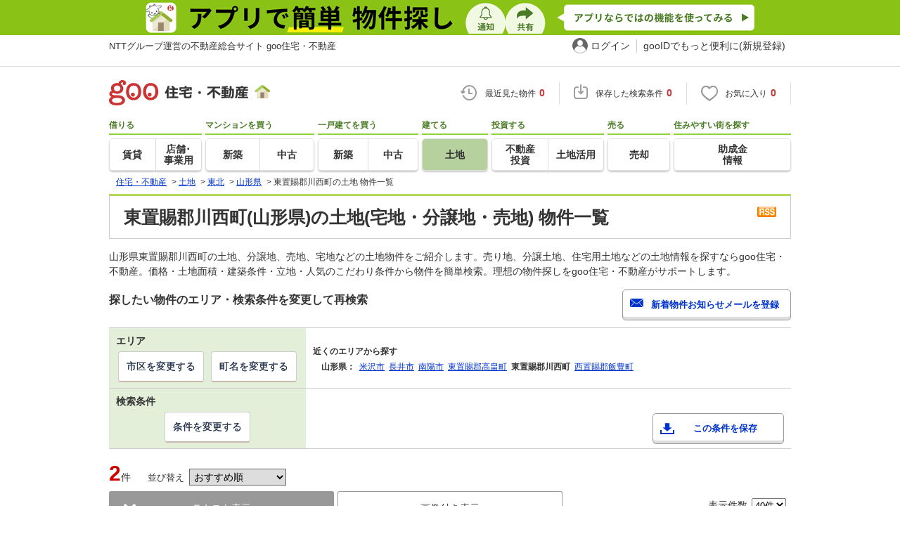

--- FILE ---
content_type: text/html; charset=UTF-8
request_url: https://house.goo.ne.jp/buy/touhoku_la/area_yamagata/06382.html
body_size: 15348
content:

<!DOCTYPE html>




<html lang="ja">
<head>
<script>
  dataLayer = [{
    'template': 'pc',
    'template_hit': 'pc',
    'goo_login_type': 'nologin',
    'uid': '',
    'dpoint':''
  }];
</script>


<!-- Google Tag Manager snippet-->
<script>(function(w,d,s,l,i){w[l]=w[l]||[];w[l].push({'gtm.start':
new Date().getTime(),event:'gtm.js'});var f=d.getElementsByTagName(s)[0],
j=d.createElement(s),dl=l!='dataLayer'?'&l='+l:'';j.async=true;j.src=
'https://www.googletagmanager.com/gtm.js?id='+i+dl;f.parentNode.insertBefore(j,f);
})(window,document,'script','dataLayer','GTM-MWX4H8');</script>
<!-- End Google Tag Manager -->


                      
<!--龠龠龠-->
<meta http-equiv="Content-Type" content="text/html; charset=UTF-8">
<title>東置賜郡川西町(山形県)の土地(宅地・分譲地・売地) 物件情報 【goo住宅・不動産】</title>
<meta name="keywords" content="山形県,東置賜郡川西町 土地,物件一覧,土地,宅地,分譲地,不動産">
<meta name="description" content="【NTTグループ運営のgoo住宅・不動産】山形県 東置賜郡川西町の土地(宅地・分譲地・売地)をお探しならgoo住宅・不動産。土地を購入したい方へ！土地、宅地、売地、土地売買、分譲地の不動産物件情報が満載です。豊富な物件情報の中からあなたの理想の土地(宅地・分譲地・売地) を見つけてください。">
<meta http-equiv="Content-Style-Type" content="text/css">
<meta http-equiv="Content-Script-Type" content="text/javascript">
<meta http-equiv="x-ua-compatible" content="IE=edge" >
<link rel="canonical" href="https://house.goo.ne.jp/buy/touhoku_la/area_yamagata/06382.html">
<meta name="robots" content="noarchive">

<link rel="alternate" media="only screen and (max-width: 640px)" href="https://house.goo.ne.jp/sp/tochi/area_yamagata/06382.html">
<link rel="icon" href="/house/img/icon/favicon.ico">
<link rel="stylesheet" href="/house/css/master.css?2025110418" type="text/css" media="all">
<link rel="stylesheet" href="/house/css/style.css?2025112713" type="text/css" media="all">
<link rel="stylesheet" href="/house/css/goo_id_menu.css?2025110418" type="text/css" media="all">
<link rel="stylesheet" href="/house/css/1.7.css?2025110418" type="text/css" media="all">
<link rel="stylesheet" href="/house/css/station.css?2025110418.css" media="all" type="text/css">
<link rel="stylesheet" href="/house/css/result.css?2025110418" media="all" type="text/css">
<link rel="stylesheet" href="/house/css/result_common.css?2025110418" media="all" type="text/css">
<link rel="stylesheet" href="/house/css/area.css?2025112615" media="all" type="text/css">
<script type="text/javascript" src="/house/js/jquery-1.3.2.min.js"></script>
<script type="text/javascript" src="/house/js/result.js?2025112713"></script>
<script type="text/javascript" src="/house/js/area_display.js"></script>
<script type="text/javascript" src="/house/js/house.js?2025110418"></script>
<script type="text/javascript" src="/js/clickCount.js?20140219"></script>
<script type="text/javascript" src="//adcdn.goo.ne.jp/images/js/smarttag-house-housecon.js" charset="utf-8"></script>
<script type="text/javascript" src="/house/js/goo_id_menu.js"></script>

<script>window.Promise || document.write('<script src="//www.promisejs.org/polyfills/promise-7.0.4.min.js"><\/script>');</script>
<script type="text/javascript" src="/house/js/indexeddb/pc_house.js?2025110418"></script>
<script type="text/javascript" src="/house/js/indexeddb_insert.js?2025110418"></script>
<script type="text/javascript" src="/house/js/buyform.js?2025110418"></script>
<script type="text/javascript" src="/house/js/personal_common.js?2025110418"></script>
<script type="text/javascript" src="/house/js/recommend_noajax.js?2025110418"></script>
<script type="text/javascript">
  var s_l_cd  = '02';
  var v_mode  = 'list';
  var s_genre = 'la';
  var s_m_cd = "06";
  var is_call = "";
</script>
<script type="text/javascript" src="/house/js/search/house_search.js?2025110418"></script>
<script type="text/javascript" src="/house/js/jquery.colorbox.js"></script>
<link rel="stylesheet" type="text/css" href="/house/css/colorbox.css?20170308"/>


<script>window.onpageshow = function() { if ($("input[name=ai\\[\\]]:checked").length > 0 || $("input[type=hidden][name=ai\\[\\]]").length > 0) $('#hide_btn').show(); };</script>

</head>
<body>
<!-- Google Tag Manager (noscript) -->
<noscript><iframe src="https://www.googletagmanager.com/ns.html?id=GTM-MWX4H8" height="0" width="0" style="display:none;visibility:hidden"></iframe></noscript>
<!-- End Google Tag Manager (noscript) -->


<!--header-->
<div class="skip">
<a href="#nav_menu"><img src="/img/clear.gif" width="1" height="1" alt="goo住宅・不動産のメニューへジャンプ" border="0"></a><a href="#nav_content"><img src="/img/clear.gif" width="1" height="1" alt="本文へジャンプ" border="0"></a>
</div>


<div class="cmnAppliHeader">
  <div class="cmnAppliHeader-inner">
    <a href="https://goohouse.onelink.me/RBwI/s8c0i943" data-gtm-event-name="banner_click" data-gtm-ev-category="app_download-lp" data-gtm-ev-label="header_banner01" data-gtm-store-dice="TRUE"><img src="/house/img/appli/cmn_appli_header.png" width="970" height="50" alt="アプリで簡単 物件探し 通知 共有 アプリならではの機能を使ってみる" decoding="async"></a>
  </div>
</div>
<div id="NR-onegoo" class="w970px">
<div id="NR-onegoo-inner">
  <div class="nr-onegoo-text">
    <p class="nr-onegoo-text-inbox nr-onegoo-text-info">
      <!-- Greeting for PC -->
      <a href="/">NTTグループ運営の不動産総合サイト goo住宅・不動産</a>
      <!--/ Greeting for PC -->
    </p>
  </div>
    <ul class="nr-onegoo-menu">
         <li class="nr-onegoo-user"><a href="https://login.mail.goo.ne.jp/id/authn/LoginStart?Site=house.goo.ne.jp&Success=https%3A%2F%2Fhouse.goo.ne.jp%2Fbuy%2Ftouhoku_la%2Farea_yamagata%2F06382.html" class="nr-onegoo-user-name" rel="nofollow">ログイン</a></li>
     <li class="nr-onegoo-nologin"><a href="https://login.mail.goo.ne.jp/id/portal/RegUserStart?Site=house.goo.ne.jp&Success=https%3A%2F%2Fhouse.goo.ne.jp%2Fbuy%2Ftouhoku_la%2Farea_yamagata%2F06382.html" class="nr-onegoo-reg" rel="nofollow"><span class="nr-onegoo-pc">gooIDでもっと便利に(新規登録)</span><span class="nr-onegoo-sp">gooID新規登録</span></a></li>
      </ul>
<!-- onegoo inner --></div>
<!-- /onegoo --></div>

<div class="divide02"><img src="/img/clear.gif" width="1" height="1" alt=""></div>
<script>

jQuery(function(){
  // ready
  gloNav('.js-mid-fix');
});

</script>

<div class="ad"></div>
<header class="cmnHeader w970px">
  <div class="cmnHeader-wrap">
    <div class="js-mid-fix cmnHeader-fix">
      <div class="cmnHeader-inner">
        <a href="/" class="cmnHeader-logo"><img src="/house/img/cmn_header_logo.png" alt="goo住宅・不動産" class="cmnHeader-logoImg" width="229" height="36" decoding="async"></a>
        <ul class="cmnHeader-status">
          <li class="cmnHeader-saikin">
            <a href="/saikin_list/" class="cmnHeader-statusLink" rel="nofollow"><span class="cmnIcon header-clock"></span><span class="cmnHeader-statusTxt">最近見た物件<span class="cmnHeader-statusTxtNum">0</span></span></a>
          </li>
          <li class="cmnHeader-save">
            <a href="/favorite/joken.html" class="cmnHeader-statusLink" rel="nofollow"><span class="cmnIcon header-save"></span><span class="cmnHeader-statusTxt">保存した検索条件<span class="cmnHeader-statusTxtNum">0</span></span></a>
          </li>
          <li class="cmnHeader-kentou">
            <a href="/kentou_list/" class="cmnHeader-statusLink" rel="nofollow"><span class="cmnIcon header-heart"></span><span class="cmnHeader-statusTxt">お気に入り<span class="cmnHeader-statusTxtNum">0</span></span></a>
          </li>
        </ul>
      </div>
      <!-- end cmnHeader-inner -->
    </div>
    <!-- end cmnHeader-fix -->
  </div>
  <!-- end cmnHeader-wrap -->


<!--search-->
  <!-- end cmnHeader-wrap -->
  <nav class="cmnHeader-gnav" role="navigation" aria-label="メインメニュー">
    <div class="cmnHeader-gnavInner">
      <ul class="cmnHeader-gnavNav">
        <li class="cmnHeader-gnavList">
          <div class="cmnHeader-gnavCategory">借りる</div>
          <div class="cmnHeader-gnavBox">
            <a href="/rent/ap/" class="cmnHeader-gnavLink"><span class="cmnHeader-gnavTxt">賃貸</span></a>
            <a href="/rent/bb/" class="cmnHeader-gnavLink"><span class="cmnHeader-gnavTxt">店舗･<br>事業用</span></a>
          </div>
        </li>
        <li class="cmnHeader-gnavList">
          <div class="cmnHeader-gnavCategory">マンションを買う</div>
          <div class="cmnHeader-gnavBox">
            <a href="/buy/bm/" class="cmnHeader-gnavLink"><span class="cmnHeader-gnavTxt">新築</span></a>
            <a href="/buy/um/" class="cmnHeader-gnavLink"><span class="cmnHeader-gnavTxt">中古</span></a>
          </div>
        </li>
        <li class="cmnHeader-gnavList">
          <div class="cmnHeader-gnavCategory">一戸建てを買う</div>
          <div class="cmnHeader-gnavBox">
            <a href="/buy/bh/" class="cmnHeader-gnavLink"><span class="cmnHeader-gnavTxt">新築</span></a>
            <a href="/buy/uh/" class="cmnHeader-gnavLink"><span class="cmnHeader-gnavTxt">中古</span></a>
          </div>
        </li>
        <li class="cmnHeader-gnavList">
          <div class="cmnHeader-gnavCategory">建てる</div>
          <div class="cmnHeader-gnavBox">
            <a href="/buy/la/" class="cmnHeader-gnavLink on"><span class="cmnHeader-gnavTxt">土地</span></a>
          </div>
        </li>
        <li class="cmnHeader-gnavList">
          <div class="cmnHeader-gnavCategory">投資する</div>
          <div class="cmnHeader-gnavBox">
            <a href="/toushi/" class="cmnHeader-gnavLink"><span class="cmnHeader-gnavTxt">不動産<br>投資</span></a>
            <a href="/sell/land/" class="cmnHeader-gnavLink"><span class="cmnHeader-gnavTxt">土地活用</span></a>
          </div>
        </li>
        <li class="cmnHeader-gnavList">
          <div class="cmnHeader-gnavCategory">売る</div>
          <div class="cmnHeader-gnavBox">
            <a href="/sell/" class="cmnHeader-gnavLink"><span class="cmnHeader-gnavTxt">売却</span></a>
          </div>
        </li>
        <li class="cmnHeader-gnavList">
          <div class="cmnHeader-gnavCategory">住みやすい街を探す</div>
          <div class="cmnHeader-gnavBox">
            <a href="/chiiki/kurashi/" class="cmnHeader-gnavLink"><span class="cmnHeader-gnavTxt">助成金<br>情報</span></a>
          </div>
        </li>
      </ul>
    </div>
    <!-- end cmnHeader-gnavInner -->
  </nav>
  <!-- end cmnHeader-gnav -->
  </header>
  <!-- end cmnHeader -->




<div id="container4">
<div id="header">
<!--crumb-->
<div class="divide02"></div>
<!--crumb-->
<ul itemscope itemtype="http://schema.org/BreadcrumbList" id="breadcrumb">
<li itemprop="itemListElement" itemscope itemtype="http://schema.org/ListItem"><a itemprop="item" href="/"><span itemprop="name">住宅・不動産</span></a><meta itemprop="position" content="1" /></li>
<span>&gt;</span>
<li itemprop="itemListElement" itemscope itemtype="http://schema.org/ListItem"><a itemprop="item" href="/buy/la/"><span itemprop="name">土地</span></a><meta itemprop="position" content="2" /></li>
<span>&gt;</span>
<li itemprop="itemListElement" itemscope itemtype="http://schema.org/ListItem"><a itemprop="item" href="/buy/touhoku_la/"><span itemprop="name">東北</span></a><meta itemprop="position" content="3" /></li>
<span>&gt;</span>
<li itemprop="itemListElement" itemscope itemtype="http://schema.org/ListItem"><a itemprop="item" href="/buy/la/yamagata/"><span itemprop="name">山形県</span></a><meta itemprop="position" content="4" /></li>
<span>&gt;</span>
<li itemprop="itemListElement" itemscope itemtype="http://schema.org/ListItem"><span itemprop="name">東置賜郡川西町の土地 物件一覧</span><meta itemprop="position" content="5" /></li>
</ul>
<div class="divide02"></div>
<!--/crumb-->


<!--/crumb-->
</div>
<!--/header-->
<a name="top" id="top"></a>
<!--contentarea-->
<a name="nav_content" id="nav_content"></a>
<div class="skip"><img src="/img/clear.gif" width="1" height="1" alt="ここから本文です"></div>
<div id="contentsarea2_2">

<div class="property_list_inner">
<!--parts_id:h1_title_box-->
<div id="h1_title_box">
<a href="/buy/la/result_rss.php?path=%2Fbuy%2Fla%2Fresult.html%3Fla%3Dtouhoku%26ma%3Dyamagata%26lc%255B%255D%3D06382" rel="nofollow"><img src="/house/img/common/rss.gif" alt="RSS" width="27" height="15" border="0" align="absmiddle" decoding="async"></a>
<h1>東置賜郡川西町(山形県)の土地(宅地・分譲地・売地) 物件一覧</h1>
</div>
<!--/parts_id:h1_title_box-->
<p class="header-lead">山形県東置賜郡川西町の土地、分譲地、売地、宅地などの土地物件をご紹介します。売り地、分譲土地、住宅用土地などの土地情報を探すならgoo住宅・不動産。価格・土地面積・建築条件・立地・人気のこだわり条件から物件を簡単検索。理想の物件探しをgoo住宅・不動産がサポートします。</p>


<!--parts_id:search_infobox_01-->
                        <div class="search_option">
<div class="h2_block">
<h2>探したい物件のエリア・検索条件を変更して再検索</h2>

<form name="form1" method="post" action="https://house.goo.ne.jp/na_mail/mail_form.html" class="mail">
<ul><li><input type="button" class="button02" value="新着物件お知らせメールを登録" onclick="document.form1.submit();return false;" width="287" height="35"></li></ul>
<input name="url" type="hidden" value="/buy/touhoku_la/area_yamagata/06382.html">
</form>
</div><!--/.h2_block-->

<table class="tab table_search_option">
<tbody>
<tr>
<th>エリア</th>
<td rowspan="2"><ul class="area_list">
    <li class="txt_bold">近くのエリアから探す</li>
    <div class="divide02"><img src="/img/clear.gif" width="1" height="1" alt=""></div>
                          <li class="txt_bold">&nbsp;&nbsp;&nbsp;&nbsp;山形県：</li>
              <li>
                  <a href="/buy/touhoku_la/area_yamagata/06202.html">米沢市</a>
              </li>
                         <li>
                  <a href="/buy/touhoku_la/area_yamagata/06209.html">長井市</a>
              </li>
                         <li>
                  <a href="/buy/touhoku_la/area_yamagata/06213.html">南陽市</a>
              </li>
                         <li>
                  <a href="/buy/touhoku_la/area_yamagata/06381.html">東置賜郡高畠町</a>
              </li>
                         <li>
                  <strong>東置賜郡川西町</strong>
              </li>
                         <li>
                  <a href="/buy/touhoku_la/area_yamagata/06403.html">西置賜郡飯豊町</a>
              </li>
           </ul></td>
</tr>
<tr><td class="td_btn_list"><ul class="btn_list">
<li><a class="button" href="/buy/touhoku_la/area_yamagata/?lcc[]=06382">市区を変更する</a></li>
<li><div class="btn-selectTown-list"><a class="button" onclick="return false;" href="javascript:void(0);">町名を変更する</a></div></li></ul></td>
</tr>
<tr>
<th>検索条件</th>
<td class="conditions_area" rowspan="2">
<br>
<ul>
<li><a href="javascript:void(0)" data-cond="%2Fbuy%2Fla%2Fresult.html%3Fla%3Dtouhoku%26ma%3Dyamagata%26lc%255B%255D%3D06382" name="add_fv_cond" data-genre_cd="la" class="button02 btn_condition_save">この条件を保存</a></li>
</ul>
</td>
</tr>
<tr><td class="td_btn_list"><ul class="btn_list">
<li><a href="#condition" class="button">条件を変更する</a></li>
</ul></td>
</tr>
</tbody>
</table>
</div><!--/.search_option-->

</div>
<form name="result_form" action="/buy/la/result.html" method="GET">
<div class="property_list_inner">
<div class="pageing_noall"><span class="txt_red">2</span><span class="font95">件</span>

<span class="sort-sub">並び替え<select id="sk" onchange="return doSort();">
<option value="20">価格が安い順</option>
<option value="21">価格が高い順</option>
<option value="80">駅から近い順</option>
<option value="61">土地面積が広い順</option>
<option value="90">建築条件あり</option>
<option value="91">建築条件なし</option>
<option value="00">新着更新順</option>
<option value="10" selected>おすすめ順</option>
</select></span>
</div>

<div class="pageing_no-new">





</div>

<div class="divide02"></div>


<!--parts_id:by_search_list_um01-->
<div class="select_view cl in-sort-select">
<ul>

<li id="current"><a href="#">テキスト表示</a></li>
<li><a href="/buy/touhoku_la/area_yamagata/06382ma.html" onclick="return navigateWithSelectionKept(this, 'ai[]', 'cai[]')" rel="nofollow">画像付き表示</a></li>

<li class="sort-select">
<span class="koumoku2">
表示件数<select name="ps" onChange="fn_on_ps_change(value)">


<option value="20" >20件</option>
<option value="40" selected>40件</option>
<option value="60" >60件</option>
<option value="80" >80件</option>


</select>
</span>
</li>
</ul>
</div><!--/.select_view-->

            <div class="check_menu">
<dl>
<dt>チェックした物件を一括で</dt>
<dd>
<ul>
<li><input type="button" class="button03 button03-bk" value="比較する" onclick="return navigateTo(this.form, '/buy/la/compare.html', 2, 'ai[]', '_self');"></li>
<li><button type="button" class="button03 button03-bk" onclick="javascript:return checkMultiConsiderationList('kl_buy_a_p', 1,'ai[]');"><i class="fa fa-heart"></i>お気に入りに追加</button></li>
<li><button type="button" class="button04" onclick="return navigateTo(this.form, 'https://house.goo.ne.jp/buy/la/form/inquiry.html', 1, 'ai[]', '_blank');"><i class="fa fa-envelope"></i>資料請求・お問い合わせをする(無料)</button></li>
</ul>
</dd>
</dl>
</div><!--/.check_menu-->

<div class="rent_tabel_box table_box_area">
<table class="tab items_table">
<tbody>
<tr>
<th>選択</th>
<th>物件タイプ<br>画像</th>


<th>所在地/交通<br>（駅/バス 所要時間）</th>
<th>価格<br>坪単価</th>
<th>土地面積</th>
<th>用途地域<br>建築条件</th>
<th>建ぺい率<br>容積率</th>

</tr>


</tbody>
</table>

<table class="tab property">
<thead>
<tr>
<th colspan="7"><h3 class="bukken_title"><a href="/buy/la/detail/1/06382/020Z71571593/143999001/x1020Z71571593.html" target="_blank" onclick="$('#his_id_1020Z71571593').show();">山形県東置賜郡川西町大字上小松 土地</a></h3>
<ul>
<li><button type="button" name="fv_s_btn" class="button03 name_id-btn-fav-word" id="fv_1020Z71571593" onclick="javascript:return checkSingleConsiderationList('kl_buy_a_p', '1020Z71571593');"><i class="fa fa-heart"></i>お気に入りに追加</button></li>
<li><button type="button" class="button04 js-RTBHouseBasketAdd" onclick="window.open('https://house.goo.ne.jp/buy/la/form/inquiry.html?ai%5B%5D=1020Z71571593');" data-product-id='la_1020Z71571593'><i class="fa fa-envelope"></i>お問い合わせ(無料)</button></li></ul>
</th>
</tr>
</thead>
<tbody>
<tr>
<td rowspan="2" class="td_checkbox vat">
<input type="checkbox" name="ai[]" value="1020Z71571593" onclick="return checkNumberOfSelection(this, 'ai[]')" class="input_checkbox" id="property_1020Z71571593"></input>
<label for="property_1020Z71571593" class="label_checkbox"></label>
</td>
<td>
        <ul>
<li class="type">土地</li><li class="img">
<div class="img_box">
<a href="/buy/la/detail/1/06382/020Z71571593/143999001/x1020Z71571593.html" target="_blank" onclick="$('#his_id_1020Z71571593').show();"><img src="https://img.house.goo.ne.jp/la/1/https%253A%252F%252Fsuumo.jp%252Ffront%252Fgazo%252Fbukken%252F020%252FN010000%252Fimg%252F593%252F71571593%252F71571593_0001.jpg?100" alt="山形県東置賜郡川西町大字上小松 土地" width="80" height="100" decoding="async"></a>
</div>
<div class="img_box img_right">
<a href="/buy/la/detail/1/06382/020Z71571593/143999001/x1020Z71571593.html" target="_blank" onclick="$('#his_id_1020Z71571593').show();"><img src="https://img.house.goo.ne.jp/la/1/https%253A%252F%252Fsuumo.jp%252Ffront%252Fgazo%252Fbukken%252F020%252FN010000%252Fimg%252F593%252F71571593%252F71571593_0004.jpg?100" alt="間取り図" width="80" height="100" decoding="async"></a>
</div>
</li>
<li class="property_watched" id="his_id_1020Z71571593" style="display:none;">最近見た物件</li>
</ul>
</td>
<td>
<a href="/buy/la/detail/1/06382/020Z71571593/143999001/x1020Z71571593.html" target="_blank" onclick="$('#his_id_1020Z71571593').show();"><span class="txt_bold">山形県東置賜郡川西町大字上小松</span></a><br>
ＪＲ米坂線 羽前小松駅 徒歩13分</td>
<td class="center"><span class="txt_em">605</span><br>万円</td>
<td class="center table_property_other">333.36m<sup>2</sup></td>
<td class="center table_property_breadth">１種住居<br>なし</td>
<td class="center table_property_year">60%<br>
200%</td>
</tr>
<tr>
<td colspan="6" class="property-icon border-l">
<div class="icon-point-wrap span01">
<ul class="property-icon-list w01">
<li><span>建築条件なし</span></li>
<li><span>更地</span></li>
<li><span>本下水</span></li>
<li><span>即引渡し可</span></li>
</ul>
<dl class="recommend-point border-t w01 space-t">
<dt>おすすめポイント</dt>
<dd>100坪以上の土地、道路に面しており便利な場所です。</dd>
</dl>
</div>
</td>
</tr>
</tbody>
</table>
<table class="tab property">
<thead>
<tr>
<th colspan="7"><h3 class="bukken_title"><a href="/buy/la/detail/1/06382/020Z76437744/074858000/x1020Z76437744.html" target="_blank" onclick="$('#his_id_1020Z76437744').show();">山形県東置賜郡川西町大字西大塚 土地</a></h3>
<ul>
<li><button type="button" name="fv_s_btn" class="button03 name_id-btn-fav-word" id="fv_1020Z76437744" onclick="javascript:return checkSingleConsiderationList('kl_buy_a_p', '1020Z76437744');"><i class="fa fa-heart"></i>お気に入りに追加</button></li>
<li><button type="button" class="button04 js-RTBHouseBasketAdd" onclick="window.open('https://house.goo.ne.jp/buy/la/form/inquiry.html?ai%5B%5D=1020Z76437744');" data-product-id='la_1020Z76437744'><i class="fa fa-envelope"></i>お問い合わせ(無料)</button></li></ul>
</th>
</tr>
</thead>
<tbody>
<tr>
<td rowspan="2" class="td_checkbox vat">
<input type="checkbox" name="ai[]" value="1020Z76437744" onclick="return checkNumberOfSelection(this, 'ai[]')" class="input_checkbox" id="property_1020Z76437744"></input>
<label for="property_1020Z76437744" class="label_checkbox"></label>
</td>
<td>
        <ul>
<li class="type">土地</li><li class="img">
<div class="img_box">
<a href="/buy/la/detail/1/06382/020Z76437744/074858000/x1020Z76437744.html" target="_blank" onclick="$('#his_id_1020Z76437744').show();"><img src="https://img.house.goo.ne.jp/la/1/https%253A%252F%252Fsuumo.jp%252Ffront%252Fgazo%252Fbukken%252F020%252FN010000%252Fimg%252F744%252F76437744%252F76437744_0002.jpg?100" alt="山形県東置賜郡川西町大字西大塚 土地" width="80" height="100" decoding="async"></a>
</div>
<div class="img_box img_right">
<a href="/buy/la/detail/1/06382/020Z76437744/074858000/x1020Z76437744.html" target="_blank" onclick="$('#his_id_1020Z76437744').show();"><img src="https://img.house.goo.ne.jp/la/1/https%253A%252F%252Fsuumo.jp%252Ffront%252Fgazo%252Fbukken%252F020%252FN010000%252Fimg%252F744%252F76437744%252F76437744_0017.jpg?100" alt="間取り図" width="80" height="100" decoding="async"></a>
</div>
</li>
<li class="property_watched" id="his_id_1020Z76437744" style="display:none;">最近見た物件</li>
</ul>
</td>
<td>
<a href="/buy/la/detail/1/06382/020Z76437744/074858000/x1020Z76437744.html" target="_blank" onclick="$('#his_id_1020Z76437744').show();"><span class="txt_bold">山形県東置賜郡川西町大字西大塚</span></a><br>
山形鉄道フラワー長井線 西大塚駅 徒歩14分<br>ＪＲ米坂線 今泉駅 徒歩25分<br>ＪＲ米坂線 犬川駅 徒歩3.8km</td>
<td class="center"><span class="txt_em">300</span><br>万円</td>
<td class="center table_property_other">461.94m<sup>2</sup></td>
<td class="center table_property_breadth">無指定<br>なし</td>
<td class="center table_property_year">60%<br>
200%</td>
</tr>
<tr>
<td colspan="6" class="property-icon border-l">
<div class="icon-point-wrap span01">
<ul class="property-icon-list w01">
<li><span>建築条件なし</span></li>
<li><span>更地</span></li>
<li><span>本下水</span></li>
</ul>
<dl class="recommend-point border-t w01 space-t">
<dt>おすすめポイント</dt>
<dd>シエルホームデザインおすすめの分譲地になります。お好きなデザイン・間取りで建築可能です。また、1級建築事務所が考えた参考プランもございますので、詳しくはお問い合わせください。</dd>
</dl>
</div>
</td>
</tr>
</tbody>
</table>
</div><!--/.table_box_area-->

            <div class="check_menu">
<dl>
<dt>チェックした物件を一括で</dt>
<dd>
<ul>
<li><input type="button" class="button03 button03-bk" value="比較する" onclick="return navigateTo(this.form, '/buy/la/compare.html', 2, 'ai[]', '_self');"></li>
<li><button type="button" class="button03 button03-bk" onclick="javascript:return checkMultiConsiderationList('kl_buy_a_p', 1,'ai[]');"><i class="fa fa-heart"></i>お気に入りに追加</button></li>
<li><button type="button" class="button04" onclick="return navigateTo(this.form, 'https://house.goo.ne.jp/buy/la/form/inquiry.html', 1, 'ai[]', '_blank');"><i class="fa fa-envelope"></i>資料請求・お問い合わせをする(無料)</button></li>
</ul>
</dd>
</dl>
</div><!--/.check_menu-->
            <!-- hide_btn -->
<div id="hide_btn">
<ul>
<li>チェックした物件をまとめて</li>
<li><button type="button" class="button03 button03-bk" onclick="javascript:return checkMultiConsiderationList('kl_buy_a_p', 1,'ai[]');"><i class="fa fa-heart"></i>お気に入りに追加</button></li>
<li><button type="button" class="button04" onclick="return navigateTo(this.form, 'https://house.goo.ne.jp/buy/la/form/inquiry.html', 1, 'ai[]', '_blank');"><i class="fa fa-envelope"></i>資料請求・お問い合わせをする(無料)</button></li>
</ul>
</div>
<!-- /hide_btn -->
<!--/parts_id:by_search_list_la02-->

<div class="margin01"><img src="/img/clear.gif" width="1" height="5" alt=""></div>

<div class="pageing_noall"><span class="txt_red">2</span><span class="font95">件</span>

</div>

<div class="pageing_no-new">
<span class="koumoku2">
表示件数<select name="ps" onChange="fn_on_ps_change(value)">


<option value="20" >20件</option>
<option value="40" selected>40件</option>
<option value="60" >60件</option>
<option value="80" >80件</option>


</select>
</span>





</div>

<div class="divide02"></div>


    <div class="no_joken">
    <p><span>申し訳ございません。条件にあう物件が少なかったため<br>以下は「東置賜郡高畠町と西置賜郡小国町」の物件情報を表示しています。</span></p>
  </div>
  <div id="h1_title_box">
    <h1>東置賜郡高畠町と西置賜郡小国町の土地 物件一覧</h1>
  </div>
  <div style="margin:10px 0px;">
    <a href="/buy/la/result.html?la=touhoku&ma=yamagata&lc%5B%5D=06381&lc%5B%5D=06401">東置賜郡高畠町と西置賜郡小国町の物件一覧画面へのリンク</a>
  </div>
  <div class="property_list_inner">
              <div class="check_menu">
<dl>
<dt>チェックした物件を一括で</dt>
<dd>
<ul>
<li><input type="button" class="button03 button03-bk" value="比較する" onclick="return navigateTo(this.form, '/buy/la/compare.html', 2, 'ai[]', '_self');"></li>
<li><button type="button" class="button03 button03-bk" onclick="javascript:return checkMultiConsiderationList('kl_buy_a_p', 1,'ai[]');"><i class="fa fa-heart"></i>お気に入りに追加</button></li>
<li><button type="button" class="button04" onclick="return navigateTo(this.form, 'https://house.goo.ne.jp/buy/la/form/inquiry.html', 1, 'ai[]', '_blank');"><i class="fa fa-envelope"></i>資料請求・お問い合わせをする(無料)</button></li>
</ul>
</dd>
</dl>
</div><!--/.check_menu-->
            <div class="rent_tabel_box table_box_area">
<table class="tab items_table">
<tbody>
<tr>
<th>選択</th>
<th>物件タイプ<br>画像</th>


<th>所在地/交通<br>（駅/バス 所要時間）</th>
<th>価格<br>坪単価</th>
<th>土地面積</th>
<th>用途地域<br>建築条件</th>
<th>建ぺい率<br>容積率</th>

</tr>


</tbody>
</table>

<table class="tab property">
<thead>
<tr>
<th colspan="7"><h3 class="bukken_title"><a href="/buy/la/detail/4/06381/73160006304/7316/x473160006304.html" target="_blank" onclick="$('#his_id_473160006304').show();">山形県東置賜郡高畠町大字上平柳 土地</a></h3>
<ul>
<li><button type="button" name="fv_s_btn" class="button03 name_id-btn-fav-word" id="fv_473160006304" onclick="javascript:return checkSingleConsiderationList('kl_buy_a_p', '473160006304');"><i class="fa fa-heart"></i>お気に入りに追加</button></li>
<li><button type="button" class="button04 js-RTBHouseBasketAdd" onclick="window.open('https://house.goo.ne.jp/buy/la/form/inquiry.html?ai%5B%5D=473160006304');" data-product-id='la_473160006304'><i class="fa fa-envelope"></i>お問い合わせ(無料)</button></li></ul>
</th>
</tr>
</thead>
<tbody>
<tr>
<td rowspan="2" class="td_checkbox vat">
<input type="checkbox" name="ai[]" value="473160006304" onclick="return checkNumberOfSelection(this, 'ai[]')" class="input_checkbox" id="property_473160006304"></input>
<label for="property_473160006304" class="label_checkbox"></label>
</td>
<td>
        <ul>
<li class="type">土地</li><li class="img">
<div class="img_box">
<a href="/buy/la/detail/4/06381/73160006304/7316/x473160006304.html" target="_blank" onclick="$('#his_id_473160006304').show();"><img src="https://img.house.goo.ne.jp/la/4/https%253A%252F%252Fimage1.homes.jp%252Fsmallimg%252Fimage.php%253Ffile%253Dhttp%25253A%25252F%25252Fimg.homes.jp%25252F7316%25252Fsale%25252F6304%25252F2%25252F2%25252F634f.jpg%2526width%253D500%2526height%253D500?100" alt="山形県東置賜郡高畠町大字上平柳 土地" width="80" height="100" decoding="async"></a>
</div>
</li>
<li class="property_watched" id="his_id_473160006304" style="display:none;">最近見た物件</li>
</ul>
</td>
<td>
<a href="/buy/la/detail/4/06381/73160006304/7316/x473160006304.html" target="_blank" onclick="$('#his_id_473160006304').show();"><span class="txt_bold">山形県東置賜郡高畠町大字上平柳</span></a><br>
奥羽本線 高畠駅 徒歩12分</td>
<td class="center"><span class="txt_em">250</span><br>万円<br><br>5万円</td>
<td class="center table_property_other">165.56m<sup>2</sup></td>
<td class="center table_property_breadth">１種住居<br>なし</td>
<td class="center table_property_year">60%<br>
200%</td>
</tr>
<tr>
<td colspan="6" class="property-icon border-l">
<div class="icon-point-wrap span01">
<ul class="property-icon-list w01">
<li><span>建築条件なし</span></li>
<li><span>更地</span></li>
<li><span>南道路</span></li>
<li><span>平坦地</span></li>
</ul>
<dl class="recommend-point border-t w01 space-t">
<dt>おすすめポイント</dt>
<dd>糠野目小学校目の前！新生活をスタートしやすい価格の土地◎交通アクセスの利便性◎</dd>
</dl>
</div>
</td>
</tr>
</tbody>
</table>
<table class="tab property">
<thead>
<tr>
<th colspan="7"><h3 class="bukken_title"><a href="/buy/la/detail/1/06401/020Z77618092/134856002/x1020Z77618092.html" target="_blank" onclick="$('#his_id_1020Z77618092').show();">山形県西置賜郡小国町大字緑町４ 土地</a></h3>
<ul>
<li><button type="button" name="fv_s_btn" class="button03 name_id-btn-fav-word" id="fv_1020Z77618092" onclick="javascript:return checkSingleConsiderationList('kl_buy_a_p', '1020Z77618092');"><i class="fa fa-heart"></i>お気に入りに追加</button></li>
<li><button type="button" class="button04 js-RTBHouseBasketAdd" onclick="window.open('https://house.goo.ne.jp/buy/la/form/inquiry.html?ai%5B%5D=1020Z77618092');" data-product-id='la_1020Z77618092'><i class="fa fa-envelope"></i>お問い合わせ(無料)</button></li></ul>
</th>
</tr>
</thead>
<tbody>
<tr>
<td rowspan="2" class="td_checkbox vat">
<input type="checkbox" name="ai[]" value="1020Z77618092" onclick="return checkNumberOfSelection(this, 'ai[]')" class="input_checkbox" id="property_1020Z77618092"></input>
<label for="property_1020Z77618092" class="label_checkbox"></label>
</td>
<td>
        <ul>
<li class="type">土地</li><li class="img">
<div class="img_box">
<a href="/buy/la/detail/1/06401/020Z77618092/134856002/x1020Z77618092.html" target="_blank" onclick="$('#his_id_1020Z77618092').show();"><img src="https://img.house.goo.ne.jp/la/1/https%253A%252F%252Fsuumo.jp%252Ffront%252Fgazo%252Fbukken%252F020%252FN010000%252Fimg%252F092%252F77618092%252F77618092_0001.jpg" alt="山形県西置賜郡小国町大字緑町４ 土地" width="80" height="100" decoding="async"></a>
</div>
</li>
<li class="property_watched" id="his_id_1020Z77618092" style="display:none;">最近見た物件</li>
</ul>
</td>
<td>
<a href="/buy/la/detail/1/06401/020Z77618092/134856002/x1020Z77618092.html" target="_blank" onclick="$('#his_id_1020Z77618092').show();"><span class="txt_bold">山形県西置賜郡小国町大字緑町４</span></a><br>
バス/「緑町二」バス停 停歩3分</td>
<td class="center"><span class="txt_em">330</span><br>万円</td>
<td class="center table_property_other">345.4m<sup>2</sup></td>
<td class="center table_property_breadth">１種住居<br>なし</td>
<td class="center table_property_year">60%<br>
200%</td>
</tr>
<tr>
<td colspan="6" class="property-icon border-l">
<div class="icon-point-wrap span01">
<ul class="property-icon-list w01">
<li><span>建築条件なし</span></li>
<li><span>更地</span></li>
<li><span>本下水</span></li>
</ul>
</div>
</td>
</tr>
</tbody>
</table>
<table class="tab property">
<thead>
<tr>
<th colspan="7"><h3 class="bukken_title"><a href="/buy/la/detail/1/06381/020Z78933437/185729001/x1020Z78933437.html" target="_blank" onclick="$('#his_id_1020Z78933437').show();">山形県東置賜郡高畠町大字福沢 土地</a></h3>
<ul>
<li><button type="button" name="fv_s_btn" class="button03 name_id-btn-fav-word" id="fv_1020Z78933437" onclick="javascript:return checkSingleConsiderationList('kl_buy_a_p', '1020Z78933437');"><i class="fa fa-heart"></i>お気に入りに追加</button></li>
<li><button type="button" class="button04 js-RTBHouseBasketAdd" onclick="window.open('https://house.goo.ne.jp/buy/la/form/inquiry.html?ai%5B%5D=1020Z78933437');" data-product-id='la_1020Z78933437'><i class="fa fa-envelope"></i>お問い合わせ(無料)</button></li></ul>
</th>
</tr>
</thead>
<tbody>
<tr>
<td rowspan="2" class="td_checkbox vat">
<input type="checkbox" name="ai[]" value="1020Z78933437" onclick="return checkNumberOfSelection(this, 'ai[]')" class="input_checkbox" id="property_1020Z78933437"></input>
<label for="property_1020Z78933437" class="label_checkbox"></label>
</td>
<td>
        <ul>
<li class="type">建築条件付土地</li><li class="img">
<div class="img_box">
<a href="/buy/la/detail/1/06381/020Z78933437/185729001/x1020Z78933437.html" target="_blank" onclick="$('#his_id_1020Z78933437').show();"><img src="https://img.house.goo.ne.jp/la/1/https%253A%252F%252Fsuumo.jp%252Ffront%252Fgazo%252Fbukken%252F020%252FN010000%252Fimg%252F437%252F78933437%252F78933437_0007.jpg?100" alt="山形県東置賜郡高畠町大字福沢 建築条件付土地" width="80" height="100" loading="lazy"></a>
</div>
</li>
<li class="property_watched" id="his_id_1020Z78933437" style="display:none;">最近見た物件</li>
</ul>
</td>
<td>
<a href="/buy/la/detail/1/06381/020Z78933437/185729001/x1020Z78933437.html" target="_blank" onclick="$('#his_id_1020Z78933437').show();"><span class="txt_bold">山形県東置賜郡高畠町大字福沢</span></a><br>
ＪＲ奥羽本線 高畠駅 徒歩9分<br>ＪＲ奥羽本線 置賜駅 徒歩5.6km<br>ＪＲ奥羽本線 赤湯駅 徒歩6.6km</td>
<td class="center"><span class="txt_em">750</span><br>万円</td>
<td class="center table_property_other">343.81m<sup>2</sup></td>
<td class="center table_property_breadth">無指定<br>あり</td>
<td class="center table_property_year">70%<br>
200%</td>
</tr>
<tr>
<td colspan="6" class="property-icon border-l">
<div class="icon-point-wrap span01">
<ul class="property-icon-list w01">
<li><span>本下水</span></li>
<li><span>角地</span></li>
<li><span>整形地</span></li>
</ul>
<dl class="recommend-point border-t w01 space-t">
<dt>おすすめポイント</dt>
<dd>高畠町の人気のエリアです♪建築条件付き売地！本物件の徒歩圏内に駅、幼稚園、小学校、ドラッグストア、コンビニ、郵便局などがありますので、子育て世帯に嬉しい立地です。敷地北側には水路がありますので、除雪が行いやすいのもGOOD♪国道13号線が近く、山形市方面や米沢市方面へアクセスしやすいところも魅力的です！駅近なのに住宅が隣接しておらず、気兼ねなくピアノや子育てのできる環境です♪当日のご見学予約も承ります。お気軽に【0120-73-4477】 までお問合せください。住宅のプラン図面などの作成は、購入の申込をいただいた後に行わせていただきます♪</dd>
</dl>
</div>
</td>
</tr>
</tbody>
</table>
<table class="tab property">
<thead>
<tr>
<th colspan="7"><h3 class="bukken_title"><a href="/buy/la/detail/1/06381/020Z78052511/148201001/x1020Z78052511.html" target="_blank" onclick="$('#his_id_1020Z78052511').show();">山形県東置賜郡高畠町大字山崎 土地</a></h3>
<ul>
<li><button type="button" name="fv_s_btn" class="button03 name_id-btn-fav-word" id="fv_1020Z78052511" onclick="javascript:return checkSingleConsiderationList('kl_buy_a_p', '1020Z78052511');"><i class="fa fa-heart"></i>お気に入りに追加</button></li>
<li><button type="button" class="button04 js-RTBHouseBasketAdd" onclick="window.open('https://house.goo.ne.jp/buy/la/form/inquiry.html?ai%5B%5D=1020Z78052511');" data-product-id='la_1020Z78052511'><i class="fa fa-envelope"></i>お問い合わせ(無料)</button></li></ul>
</th>
</tr>
</thead>
<tbody>
<tr>
<td rowspan="2" class="td_checkbox vat">
<input type="checkbox" name="ai[]" value="1020Z78052511" onclick="return checkNumberOfSelection(this, 'ai[]')" class="input_checkbox" id="property_1020Z78052511"></input>
<label for="property_1020Z78052511" class="label_checkbox"></label>
</td>
<td>
        <ul>
<li class="type">土地</li><li class="img">
<div class="img_box">
<a href="/buy/la/detail/1/06381/020Z78052511/148201001/x1020Z78052511.html" target="_blank" onclick="$('#his_id_1020Z78052511').show();"><img src="https://img.house.goo.ne.jp/la/1/https%253A%252F%252Fsuumo.jp%252Ffront%252Fgazo%252Fbukken%252F020%252FN010000%252Fimg%252F511%252F78052511%252F78052511_0002.jpg?100" alt="山形県東置賜郡高畠町大字山崎 土地" width="80" height="100" loading="lazy"></a>
</div>
<div class="img_box img_right">
<a href="/buy/la/detail/1/06381/020Z78052511/148201001/x1020Z78052511.html" target="_blank" onclick="$('#his_id_1020Z78052511').show();"><img src="https://img.house.goo.ne.jp/la/1/https%253A%252F%252Fsuumo.jp%252Ffront%252Fgazo%252Fbukken%252F020%252FN010000%252Fimg%252F511%252F78052511%252F78052511_0001.jpg?100" alt="間取り図" width="80" height="100" loading="lazy"></a>
</div>
</li>
<li class="property_watched" id="his_id_1020Z78052511" style="display:none;">最近見た物件</li>
</ul>
</td>
<td>
<a href="/buy/la/detail/1/06381/020Z78052511/148201001/x1020Z78052511.html" target="_blank" onclick="$('#his_id_1020Z78052511').show();"><span class="txt_bold">山形県東置賜郡高畠町大字山崎</span></a><br>
ＪＲ奥羽本線 高畠駅 徒歩7分</td>
<td class="center"><span class="txt_em">1200</span><br>万円</td>
<td class="center table_property_other">622m<sup>2</sup></td>
<td class="center table_property_breadth">無指定<br>なし</td>
<td class="center table_property_year">70%<br>
200%</td>
</tr>
<tr>
<td colspan="6" class="property-icon border-l">
<div class="icon-point-wrap span01">
<ul class="property-icon-list w01">
<li><span>建築条件なし</span></li>
<li><span>更地</span></li>
</ul>
<dl class="recommend-point border-t w01 space-t">
<dt>おすすめポイント</dt>
<dd>土地100坪以上、テニスコートが近い、スーパー 徒歩10分以内、陽当り良好、駅まで平坦、閑静な住宅地、建築条件なし、緑豊かな住宅地、平坦地、周辺交通量少なめ※接道には東側公道24条工事要　農地転用許可要　上水道引込なし　下水道引込なし</dd>
</dl>
</div>
</td>
</tr>
</tbody>
</table>
<table class="tab property">
<thead>
<tr>
<th colspan="7"><h3 class="bukken_title"><a href="/buy/la/detail/1/06381/020Z78514392/148201001/x1020Z78514392.html" target="_blank" onclick="$('#his_id_1020Z78514392').show();">山形県東置賜郡高畠町大字福沢 土地</a></h3>
<ul>
<li><button type="button" name="fv_s_btn" class="button03 name_id-btn-fav-word" id="fv_1020Z78514392" onclick="javascript:return checkSingleConsiderationList('kl_buy_a_p', '1020Z78514392');"><i class="fa fa-heart"></i>お気に入りに追加</button></li>
<li><button type="button" class="button04 js-RTBHouseBasketAdd" onclick="window.open('https://house.goo.ne.jp/buy/la/form/inquiry.html?ai%5B%5D=1020Z78514392');" data-product-id='la_1020Z78514392'><i class="fa fa-envelope"></i>お問い合わせ(無料)</button></li></ul>
</th>
</tr>
</thead>
<tbody>
<tr>
<td rowspan="2" class="td_checkbox vat">
<input type="checkbox" name="ai[]" value="1020Z78514392" onclick="return checkNumberOfSelection(this, 'ai[]')" class="input_checkbox" id="property_1020Z78514392"></input>
<label for="property_1020Z78514392" class="label_checkbox"></label>
</td>
<td>
        <ul>
<li class="type">土地</li><li class="img">
<div class="img_box">
<a href="/buy/la/detail/1/06381/020Z78514392/148201001/x1020Z78514392.html" target="_blank" onclick="$('#his_id_1020Z78514392').show();"><img src="https://img.house.goo.ne.jp/la/1/https%253A%252F%252Fsuumo.jp%252Ffront%252Fgazo%252Fbukken%252F020%252FN010000%252Fimg%252F392%252F78514392%252F78514392_0001.jpg?100" alt="山形県東置賜郡高畠町大字福沢 土地" width="80" height="100" loading="lazy"></a>
</div>
<div class="img_box img_right">
<a href="/buy/la/detail/1/06381/020Z78514392/148201001/x1020Z78514392.html" target="_blank" onclick="$('#his_id_1020Z78514392').show();"><img src="https://img.house.goo.ne.jp/la/1/https%253A%252F%252Fsuumo.jp%252Ffront%252Fgazo%252Fbukken%252F020%252FN010000%252Fimg%252F392%252F78514392%252F78514392_0003.jpg?100" alt="間取り図" width="80" height="100" loading="lazy"></a>
</div>
</li>
<li class="property_watched" id="his_id_1020Z78514392" style="display:none;">最近見た物件</li>
</ul>
</td>
<td>
<a href="/buy/la/detail/1/06381/020Z78514392/148201001/x1020Z78514392.html" target="_blank" onclick="$('#his_id_1020Z78514392').show();"><span class="txt_bold">山形県東置賜郡高畠町大字福沢</span></a><br>
ＪＲ奥羽本線 高畠駅 徒歩14分</td>
<td class="center"><span class="txt_em">800</span><br>万円</td>
<td class="center table_property_other">263.99m<sup>2</sup></td>
<td class="center table_property_breadth">１種住居<br>なし</td>
<td class="center table_property_year">60%<br>
200%</td>
</tr>
<tr>
<td colspan="6" class="property-icon border-l">
<div class="icon-point-wrap span01">
<ul class="property-icon-list w01">
<li><span>建築条件なし</span></li>
<li><span>更地</span></li>
<li><span>南道路</span></li>
<li><span>本下水</span></li>
<li><span>角地</span></li>
<li><span>整形地</span></li>
</ul>
<dl class="recommend-point border-t w01 space-t">
<dt>おすすめポイント</dt>
<dd>土地50坪以上、山が見える、スーパー 徒歩10分以内、駅まで平坦、南側道路面す、閑静な住宅地、前道６ｍ以上、角地、整形地、緑豊かな住宅地、小学校 徒歩10分以内、平坦地、区画整理地内、周辺交通量少なめ</dd>
</dl>
</div>
</td>
</tr>
</tbody>
</table>
<table class="tab property">
<thead>
<tr>
<th colspan="7"><h3 class="bukken_title"><a href="/buy/la/detail/1/06381/020Z78274470/148201001/x1020Z78274470.html" target="_blank" onclick="$('#his_id_1020Z78274470').show();">山形県東置賜郡高畠町大字小其塚 土地</a></h3>
<ul>
<li><button type="button" name="fv_s_btn" class="button03 name_id-btn-fav-word" id="fv_1020Z78274470" onclick="javascript:return checkSingleConsiderationList('kl_buy_a_p', '1020Z78274470');"><i class="fa fa-heart"></i>お気に入りに追加</button></li>
<li><button type="button" class="button04 js-RTBHouseBasketAdd" onclick="window.open('https://house.goo.ne.jp/buy/la/form/inquiry.html?ai%5B%5D=1020Z78274470');" data-product-id='la_1020Z78274470'><i class="fa fa-envelope"></i>お問い合わせ(無料)</button></li></ul>
</th>
</tr>
</thead>
<tbody>
<tr>
<td rowspan="2" class="td_checkbox vat">
<input type="checkbox" name="ai[]" value="1020Z78274470" onclick="return checkNumberOfSelection(this, 'ai[]')" class="input_checkbox" id="property_1020Z78274470"></input>
<label for="property_1020Z78274470" class="label_checkbox"></label>
</td>
<td>
        <ul>
<li class="type">土地</li><li class="img">
<div class="img_box">
<a href="/buy/la/detail/1/06381/020Z78274470/148201001/x1020Z78274470.html" target="_blank" onclick="$('#his_id_1020Z78274470').show();"><img src="https://img.house.goo.ne.jp/la/1/https%253A%252F%252Fsuumo.jp%252Ffront%252Fgazo%252Fbukken%252F020%252FN010000%252Fimg%252F470%252F78274470%252F78274470_0001.jpg?100" alt="山形県東置賜郡高畠町大字小其塚 土地" width="80" height="100" loading="lazy"></a>
</div>
<div class="img_box img_right">
<a href="/buy/la/detail/1/06381/020Z78274470/148201001/x1020Z78274470.html" target="_blank" onclick="$('#his_id_1020Z78274470').show();"><img src="https://img.house.goo.ne.jp/la/1/https%253A%252F%252Fsuumo.jp%252Ffront%252Fgazo%252Fbukken%252F020%252FN010000%252Fimg%252F470%252F78274470%252F78274470_0002.jpg?100" alt="間取り図" width="80" height="100" loading="lazy"></a>
</div>
</li>
<li class="property_watched" id="his_id_1020Z78274470" style="display:none;">最近見た物件</li>
</ul>
</td>
<td>
<a href="/buy/la/detail/1/06381/020Z78274470/148201001/x1020Z78274470.html" target="_blank" onclick="$('#his_id_1020Z78274470').show();"><span class="txt_bold">山形県東置賜郡高畠町大字小其塚</span></a><br>
ＪＲ奥羽本線 高畠駅 徒歩4.1km</td>
<td class="center"><span class="txt_em">500</span><br>万円</td>
<td class="center table_property_other">1605.38m<sup>2</sup></td>
<td class="center table_property_breadth">無指定<br>なし</td>
<td class="center table_property_year"><br>
&nbsp;</td>
</tr>
<tr>
<td colspan="6" class="property-icon border-l">
<div class="icon-point-wrap span01">
<ul class="property-icon-list w01">
<li><span>建築条件なし</span></li>
</ul>
<dl class="recommend-point border-t w01 space-t">
<dt>おすすめポイント</dt>
<dd>土地100坪以上、更地渡し、山が見える、陽当り良好、閑静な住宅地、田園風景、周辺交通量少なめ心理的瑕疵あり</dd>
</dl>
</div>
</td>
</tr>
</tbody>
</table>
<table class="tab property">
<thead>
<tr>
<th colspan="7"><h3 class="bukken_title"><a href="/buy/la/detail/1/06381/020Z76747789/148201001/x1020Z76747789.html" target="_blank" onclick="$('#his_id_1020Z76747789').show();">山形県東置賜郡高畠町大字泉岡 土地</a></h3>
<ul>
<li><button type="button" name="fv_s_btn" class="button03 name_id-btn-fav-word" id="fv_1020Z76747789" onclick="javascript:return checkSingleConsiderationList('kl_buy_a_p', '1020Z76747789');"><i class="fa fa-heart"></i>お気に入りに追加</button></li>
<li><button type="button" class="button04 js-RTBHouseBasketAdd" onclick="window.open('https://house.goo.ne.jp/buy/la/form/inquiry.html?ai%5B%5D=1020Z76747789');" data-product-id='la_1020Z76747789'><i class="fa fa-envelope"></i>お問い合わせ(無料)</button></li></ul>
</th>
</tr>
</thead>
<tbody>
<tr>
<td rowspan="2" class="td_checkbox vat">
<input type="checkbox" name="ai[]" value="1020Z76747789" onclick="return checkNumberOfSelection(this, 'ai[]')" class="input_checkbox" id="property_1020Z76747789"></input>
<label for="property_1020Z76747789" class="label_checkbox"></label>
</td>
<td>
        <ul>
<li class="type">土地</li><li class="img">
<div class="img_box">
<a href="/buy/la/detail/1/06381/020Z76747789/148201001/x1020Z76747789.html" target="_blank" onclick="$('#his_id_1020Z76747789').show();"><img src="https://img.house.goo.ne.jp/la/1/https%253A%252F%252Fsuumo.jp%252Ffront%252Fgazo%252Fbukken%252F020%252FN010000%252Fimg%252F789%252F76747789%252F76747789_0001.jpg?100" alt="山形県東置賜郡高畠町大字泉岡 土地" width="80" height="100" loading="lazy"></a>
</div>
<div class="img_box img_right">
<a href="/buy/la/detail/1/06381/020Z76747789/148201001/x1020Z76747789.html" target="_blank" onclick="$('#his_id_1020Z76747789').show();"><img src="https://img.house.goo.ne.jp/la/1/https%253A%252F%252Fsuumo.jp%252Ffront%252Fgazo%252Fbukken%252F020%252FN010000%252Fimg%252F789%252F76747789%252F76747789_0002.jpg?100" alt="間取り図" width="80" height="100" loading="lazy"></a>
</div>
</li>
<li class="property_watched" id="his_id_1020Z76747789" style="display:none;">最近見た物件</li>
</ul>
</td>
<td>
<a href="/buy/la/detail/1/06381/020Z76747789/148201001/x1020Z76747789.html" target="_blank" onclick="$('#his_id_1020Z76747789').show();"><span class="txt_bold">山形県東置賜郡高畠町大字泉岡</span></a><br>
ＪＲ奥羽本線「高畠」3.2Ｋｍ</td>
<td class="center"><span class="txt_em">2880</span><br>万円</td>
<td class="center table_property_other">1401.01m<sup>2</sup></td>
<td class="center table_property_breadth">無指定<br>なし</td>
<td class="center table_property_year">70%<br>
200%</td>
</tr>
<tr>
<td colspan="6" class="property-icon border-l">
<div class="icon-point-wrap span01">
<ul class="property-icon-list w01">
<li><span>建築条件なし</span></li>
<li><span>更地</span></li>
<li><span>本下水</span></li>
<li><span>整形地</span></li>
</ul>
<dl class="recommend-point border-t w01 space-t">
<dt>おすすめポイント</dt>
<dd>土地100坪以上、更地渡し、山が見える、スーパー 徒歩10分以内、陽当り良好、駅まで平坦、総合病院 徒歩10分以内、前道６ｍ以上、整形地、建築条件なし、眺望良好、整備された歩道上水道要引込、下水道受益者負担金納付済、造成工事・24条工事施工済み、農地転用事業計画変更届要提出(地目変更)※賃貸借の場合賃料15万円／月「お家探し」「ご売却」は 地域密着型不動産　 米沢市に強い後藤組イエステーションにおまかせ下さい！ 株式会社後藤組HP  https://www.gto-con.co.jp/</dd>
</dl>
</div>
</td>
</tr>
</tbody>
</table>
<table class="tab property">
<thead>
<tr>
<th colspan="7"><h3 class="bukken_title"><a href="/buy/la/detail/4/06381/37004670000025/3700467/x437004670000025.html" target="_blank" onclick="$('#his_id_437004670000025').show();">山形県東置賜郡高畠町大字夏茂津久茂 土地</a></h3>
<ul>
<li><button type="button" name="fv_s_btn" class="button03 name_id-btn-fav-word" id="fv_437004670000025" onclick="javascript:return checkSingleConsiderationList('kl_buy_a_p', '437004670000025');"><i class="fa fa-heart"></i>お気に入りに追加</button></li>
<li><button type="button" class="button04 js-RTBHouseBasketAdd" onclick="window.open('https://house.goo.ne.jp/buy/la/form/inquiry.html?ai%5B%5D=437004670000025');" data-product-id='la_437004670000025'><i class="fa fa-envelope"></i>お問い合わせ(無料)</button></li></ul>
</th>
</tr>
</thead>
<tbody>
<tr>
<td rowspan="2" class="td_checkbox vat">
<input type="checkbox" name="ai[]" value="437004670000025" onclick="return checkNumberOfSelection(this, 'ai[]')" class="input_checkbox" id="property_437004670000025"></input>
<label for="property_437004670000025" class="label_checkbox"></label>
</td>
<td>
        <ul>
<li class="type">土地</li><li class="img">
<div class="img_box">
<a href="/buy/la/detail/4/06381/37004670000025/3700467/x437004670000025.html" target="_blank" onclick="$('#his_id_437004670000025').show();"><img src="https://img.house.goo.ne.jp/la/4/https%253A%252F%252Fimage1.homes.jp%252Fsmallimg%252Fimage.php%253Ffile%253Dhttps%25253A%25252F%25252Fcdn-lambda-img.cloud.ielove.jp%25252Fimage%25252Fsale%25252Ff75e739%25252F29505_229857_2_132000_132000.jpg%25253Ft%25253D20240113090643%2526width%253D500%2526height%253D500?100" alt="山形県東置賜郡高畠町大字夏茂津久茂 土地" width="80" height="100" loading="lazy"></a>
</div>
<div class="img_box img_right">
<a href="/buy/la/detail/4/06381/37004670000025/3700467/x437004670000025.html" target="_blank" onclick="$('#his_id_437004670000025').show();"><img src="https://img.house.goo.ne.jp/la/4/https%253A%252F%252Fimage1.homes.jp%252Fsmallimg%252Fimage.php%253Ffile%253Dhttps%25253A%25252F%25252Fcdn-lambda-img.cloud.ielove.jp%25252Fimage%25252Fsale%25252Ff75e739%25252F29505_229857_1_132000_132000.jpg%25253Ft%25253D20240113090643%2526width%253D500%2526height%253D500?100" alt="間取り図" width="80" height="100" loading="lazy"></a>
</div>
</li>
<li class="property_watched" id="his_id_437004670000025" style="display:none;">最近見た物件</li>
</ul>
</td>
<td>
<a href="/buy/la/detail/4/06381/37004670000025/3700467/x437004670000025.html" target="_blank" onclick="$('#his_id_437004670000025').show();"><span class="txt_bold">山形県東置賜郡高畠町大字夏茂津久茂</span></a><br>
奥羽本線 高畠駅 徒歩36分</td>
<td class="center"><span class="txt_em">984</span><br>万円<br><br>1.23万円</td>
<td class="center table_property_other">2649.66m<sup>2</sup></td>
<td class="center table_property_breadth">無指定<br>なし</td>
<td class="center table_property_year">70%<br>
200%</td>
</tr>
<tr>
<td colspan="6" class="property-icon border-l">
<div class="icon-point-wrap span01">
<ul class="property-icon-list w01">
<li><span>建築条件なし</span></li>
<li><span>更地</span></li>
<li><span>平坦地</span></li>
</ul>
<dl class="recommend-point border-t w01 space-t">
<dt>おすすめポイント</dt>
<dd>ぜひ一度見ていただきたい、「高畠町夏茂」です。建築条件無しの土地ですので、自由度が高いです。接道幅10m以上あれば車の出し入れが非常に楽です。平坦な土地なので、擁壁・造成費用を抑えられます。</dd>
</dl>
</div>
</td>
</tr>
</tbody>
</table>
</div><!--/.table_box_area-->
                <div class="check_menu">
<dl>
<dt>チェックした物件を一括で</dt>
<dd>
<ul>
<li><input type="button" class="button03 button03-bk" value="比較する" onclick="return navigateTo(this.form, '/buy/la/compare.html', 2, 'ai[]', '_self');"></li>
<li><button type="button" class="button03 button03-bk" onclick="javascript:return checkMultiConsiderationList('kl_buy_a_p', 1,'ai[]');"><i class="fa fa-heart"></i>お気に入りに追加</button></li>
<li><button type="button" class="button04" onclick="return navigateTo(this.form, 'https://house.goo.ne.jp/buy/la/form/inquiry.html', 1, 'ai[]', '_blank');"><i class="fa fa-envelope"></i>資料請求・お問い合わせをする(無料)</button></li>
</ul>
</dd>
</dl>
</div><!--/.check_menu-->
  </div>
  
</div><!--/.property_list_inner-->

<!--parts_id:by_title_johken_01-->
<a name="condition"></a>
<div id="by_title_johken_01">
<h2 class="by_title02">条件を選択</h2>
</div>
<!--/parts_id:by_title_johken_01-->

<!--parts_id:by_select_koumoku_la01-->
<div id="by_select_koumoku_01" class="radio-checkbox-L select_koumoku-radio-checkbox-L">
<div class="by_koumoku_tit">価格</div>
<div class="by_koumoku_margin">
<select name="pl">
<option value="-1" selected>下限なし</option><option value="500">500万円以上</option>
<option value="1000">1000万円以上</option>
<option value="2000">2000万円以上</option>
<option value="2500">2500万円以上</option>
<option value="3000">3000万円以上</option>
<option value="3500">3500万円以上</option>
<option value="4000">4000万円以上</option>
<option value="4500">4500万円以上</option>
<option value="5000">5000万円以上</option>
<option value="5500">5500万円以上</option>
<option value="6000">6000万円以上</option>
<option value="6500">6500万円以上</option>
<option value="7000">7000万円以上</option>
<option value="7500">7500万円以上</option>
<option value="8000">8000万円以上</option>
<option value="9000">9000万円以上</option>
<option value="10000">1億円以上</option>
</select>
&#xff5e;
<select name="pu">
<option value="500">500万円以下</option>
<option value="1000">1000万円以下</option>
<option value="2000">2000万円以下</option>
<option value="2500">2500万円以下</option>
<option value="3000">3000万円以下</option>
<option value="3500">3500万円以下</option>
<option value="4000">4000万円以下</option>
<option value="4500">4500万円以下</option>
<option value="5000">5000万円以下</option>
<option value="5500">5500万円以下</option>
<option value="6000">6000万円以下</option>
<option value="6500">6500万円以下</option>
<option value="7000">7000万円以下</option>
<option value="7500">7500万円以下</option>
<option value="8000">8000万円以下</option>
<option value="9000">9000万円以下</option>
<option value="10000">1億円以下</option>
<option value="-1" selected>上限なし</option></select>
</div>

<div class="by_dotline"></div>
<div class="by_koumoku_tit">土地面積</div>
<div class="divide02"></div>
<div class="by_koumoku_margin">
<select name="la_l">
<option value="-1" selected>下限なし</option><option value="40">40m<sup>2</sup>以上</option>
<option value="50">50m<sup>2</sup>以上</option>
<option value="60">60m<sup>2</sup>以上</option>
<option value="70">70m<sup>2</sup>以上</option>
<option value="80">80m<sup>2</sup>以上</option>
<option value="90">90m<sup>2</sup>以上</option>
<option value="100">100m<sup>2</sup>以上</option>
<option value="110">110m<sup>2</sup>以上</option>
<option value="120">120m<sup>2</sup>以上</option>
<option value="130">130m<sup>2</sup>以上</option>
<option value="140">140m<sup>2</sup>以上</option>
<option value="150">150m<sup>2</sup>以上</option>
<option value="160">160m<sup>2</sup>以上</option>
<option value="200">200m<sup>2</sup>以上</option>
<option value="250">250m<sup>2</sup>以上</option>
<option value="300">300m<sup>2</sup>以上</option>
<option value="400">400m<sup>2</sup>以上</option>
<option value="500">500m<sup>2</sup>以上</option>
</select>
&#xff5e;
<select name="la_u">
<option value="40">40m<sup>2</sup>以下</option>
<option value="50">50m<sup>2</sup>以下</option>
<option value="60">60m<sup>2</sup>以下</option>
<option value="70">70m<sup>2</sup>以下</option>
<option value="80">80m<sup>2</sup>以下</option>
<option value="90">90m<sup>2</sup>以下</option>
<option value="100">100m<sup>2</sup>以下</option>
<option value="110">110m<sup>2</sup>以下</option>
<option value="120">120m<sup>2</sup>以下</option>
<option value="130">130m<sup>2</sup>以下</option>
<option value="140">140m<sup>2</sup>以下</option>
<option value="150">150m<sup>2</sup>以下</option>
<option value="160">160m<sup>2</sup>以下</option>
<option value="200">200m<sup>2</sup>以下</option>
<option value="250">250m<sup>2</sup>以下</option>
<option value="300">300m<sup>2</sup>以下</option>
<option value="400">400m<sup>2</sup>以下</option>
<option value="500">500m<sup>2</sup>以下</option>
<option value="-1" selected>上限なし</option></select>
</div>
<div class="divide02"></div>
<div class="by_dotline"></div>
<div class="by_koumoku_tit">駅からの時間</div>
<div class="by_koumoku_margin">
<div class="divide02"></div>
<ul class="by_koumoku_01_2">
<li><input type="radio" class="input_radio" name="wm" value="-1" checked id="03_01"><label class="label_radio" for=03_01>指定なし</label><span class="num"></span></li>
<li><input type="radio" class="input_radio" name="wm" value="1" id="03_02"><label class="label_radio" for=03_02>1分以内</label><span class="num"></span></li>
<li><input type="radio" class="input_radio" name="wm" value="5" id="03_03"><label class="label_radio" for=03_03>5分以内</label><span class="num"></span></li>
<li><input type="radio" class="input_radio" name="wm" value="7" id="03_04"><label class="label_radio" for=03_04>7分以内</label><span class="num"></span></li>
<li><input type="radio" class="input_radio" name="wm" value="10" id="03_05"><label class="label_radio" for=03_05>10分以内</label><span class="num"></span></li>
<li><input type="radio" class="input_radio" name="wm" value="15" id="03_06"><label class="label_radio" for=03_06>15分以内</label><span class="num"></span></li>
<li><input type="radio" class="input_radio" name="wm" value="20" id="03_08"><label class="label_radio" for=03_08>20分以内</label><span class="num"></span></li>
</ul>
<div class="divide02"></div>
<ul class="koumoku_01_2">
<li><input type="checkbox" class="input_checkbox" name="tc" value="10" id="03_07"><label class="label_checkbox" for=03_07>バス乗車時間含む</label><span class="num"></span></li>
</ul>
<div class="divide02"></div>
</div>
<div class="divide02"></div>
<div class="by_dotline"></div>
<div class="by_koumoku_tit">建築条件</div>
<div class="by_koumoku_margin">
<div class="divide02"></div>
<ul class="by_koumoku_01_2">
<li><input type="radio" class="input_radio" name="cc" value="-1" checked id="10_01"><label class="label_radio" for=10_01>指定なし</label><span class="num"></span></li>
<li><input type="radio" class="input_radio" name="cc" value="0" id="10_02"><label class="label_radio" for=10_02>建築条件なし</label><span class="num"></span></li>
<li><input type="radio" class="input_radio" name="cc" value="1" id="10_03"><label class="label_radio" for=10_03>建築条件あり</label><span class="num"></span></li>
</ul>
<div class="divide02"></div>
</div>
<div class="divide02"></div>
<div class="by_dotline"></div>
<div class="by_koumoku_tit">現況</div>
<div class="by_koumoku_margin">
<ul class="by_koumoku_01_3">
<li><input type="checkbox" class="input_checkbox" name="sc[]" value="01" id="06_01"><label class="label_checkbox" for=06_01>更地</label><span class="num"></span></li>
<li><input type="checkbox" class="input_checkbox" name="sc[]" value="02" id="06_02"><label class="label_checkbox" for=06_02>上物有り</label><span class="num"></span></li>
</ul>
</div>
<div class="divide02"></div>
<div class="by_dotline"></div>

<div class="by_koumoku_tit">立地・特徴</div>
<div class="by_koumoku_margin">
<ul class="by_koumoku_01_3">
<li><input type="checkbox" class="input_checkbox" name="ol" value="1" id="05_01"><label class="label_checkbox" for=05_01>1種低層地域</label><span class="num"></span></li>
<li><input type="checkbox" class="input_checkbox" name="clc" value="1" id="05_05"><label class="label_checkbox" for=05_05>角地</label><span class="num"></span></li>
<li><input type="checkbox" class="input_checkbox" name="sr" value="1" id="05_07"><label class="label_checkbox" for=05_07>南道路</label><span class="num"></span></li>
<li><input type="checkbox" class="input_checkbox" name="si[]" value="069"  id="05_08"><label class="label_checkbox" for=05_08>整形地</label><span class="num"></span></li>
<li><input type="checkbox" class="input_checkbox" name="msc[]" value="13003" id="05_09"><label class="label_checkbox" for=05_09>平坦地</label><span class="num"></span></li>
<li><input type="checkbox" class="input_checkbox" name="ut[]" value="003" id="05_03"><label class="label_checkbox" for=05_03>本下水</label><span class="num"></span></li>
<li><input type="checkbox" class="input_checkbox" name="ut[]" value="016" id="05_04"><label class="label_checkbox" for=05_04>都市ガス</label><span class="num"></span></li>
</ul>
</div>
<div class="divide02"></div>
<div class="by_dotline"></div>

<div class="by_koumoku_tit">条件</div>
<div class="by_koumoku_margin">
<ul class="by_koumoku_01_3">
<li><input type="checkbox" class="input_checkbox" name="msc[]" value="14001" id="05_10"><label class="label_checkbox" for=05_10>所有権</label><span class="num"></span></li>
<li><input type="checkbox" class="input_checkbox" name="sl" value="1" id="05_02"><label class="label_checkbox" for=05_02>売主・代理</label><span class="num"></span></li>
<li><input type="checkbox" class="input_checkbox" name="dt" value="1" id="05_06"><label class="label_checkbox" for=05_06>即引渡し可</label><span class="num"></span></li>
</ul>
</div>
<div class="divide02"></div>
<div class="by_dotline"></div>

<div class="by_koumoku_tit">画像・動画</div>
<div class="by_koumoku_margin">
<ul class="by_koumoku_01">
<li><input type="checkbox" class="input_checkbox" name="fi" value="1" id="04_01"><label class="label_checkbox" for=04_01>写真有り</label><span class="num"></span></li>
<li><input type="checkbox" class="input_checkbox" name="due" value="1" id="04_02"><label class="label_checkbox" for=04_02>動画・パノラマ有り</label><span class="num"></span></li>
</ul>
<div class="divide02"></div>
</div>
<div class="divide02"></div>
<div class="by_dotline"></div>

<div class="koumoku_tit">情報の新しさ</div>
<div class="koumoku_margin">
<div class="divide02"></div>
<ul class="koumoku_01_2">
<li><input type="radio" class="input_radio" name="fn" value="-1" checked id="09_01"><label class="label_radio" for=09_01>こだわらない</label><span class="num"></span></li>
<li><input type="radio" class="input_radio" name="fn" value="0" id="09_06"><label class="label_radio" for=09_06>本日の新着</label><span class="num"></span></li>
<li><input type="radio" class="input_radio" name="fn" value="1" id="09_02"><label class="label_radio" for=09_02>1日以内</label><span class="num"></span></li>
<li><input type="radio" class="input_radio" name="fn" value="3" id="09_03"><label class="label_radio" for=09_03>3日以内</label><span class="num"></span></li>
<li><input type="radio" class="input_radio" name="fn" value="7" id="09_04"><label class="label_radio" for=09_04>7日以内</label><span class="num"></span></li>
<li><input type="radio" class="input_radio" name="fn" value="14" id="09_05"><label class="label_radio" for=09_05>2週間以内</label><span class="num"></span></li>
</ul>
<div class="divide02"></div>
</div>

<div class="by_dotline"></div>
<div class="by_koumoku_tit">フリーワード</div>
<div class="by_koumoku_margin">
<div class="divide02"></div>
<input type="text" value="" size="30" name="fw" onkeydown="change_focus(event)" >
<div class="divide02"></div>
</div>
<div class="divide02"></div>
<div class="by_dotline"></div>
</div>
<div class="by_mgn30b"></div>
 <!-- btn-search -->
<div class="btn-search btn-condition">
<p><span></span><input type="button" value="上記の条件で検索" name ="btn_moreseach" class="btn-parts" onclick="return checkFormByConditionNew(this.form, true);"><i class="search"></i></p>
</div>
<!-- /btn-search -->

<!--/parts_id:by_select_koumoku_la01-->
<input type="hidden" name="sk" value="1"/>
<input type="hidden" name="rev" value="0"/>
<input type="hidden" name="t" value="la"/>
<input type="hidden" name="la" value="touhoku"/>
<input type="hidden" name="ma" value="yamagata"/>
<input type="hidden" name="jk" value="1"/>
<input type="hidden" name="lc[]" value="06382"/>
  <div id="new_arrival_la"></div>
<script type="text/javascript">
    $(document).ready(function() {
        NewArrivalSearch('la', '06382', '', '', 'touhoku', 'yamagata', '');
    });
</script>


  
<!--家賃相場-->
<section><div class="market_price">
  <div class="detail_list clearfix detail_list-titleWrap market_price_title">
    <h2 class="detial_title">価格相場</h2>
  </div>

  <div class="update">更新日：2026年01月12日</div>
    <h3 class="common-kd-tit">東置賜郡川西町の価格相場</h3>
  <table>
    <tbody>
                <tr>
        <th>&nbsp;</th>
        <th>50㎡～80㎡</th>
        <th>80㎡～100㎡</th>
        <th>100㎡～150㎡</th>
        <th>150㎡～200㎡</th>
        <th>200㎡以上</th>
      </tr>
                  <tr>
        <td><a href="/buy/touhoku_la/area_yamagata/06382.html"><strong>土地</strong></a></td>
                                                        <td>-</td>
                                                        <td>-</td>
                                                        <td>-</td>
                                                        <td>-</td>
                                                        <td>-</td>
              </tr>
                      </tbody>
  </table>
  
    <h3 class="common-kd-tit">周辺エリアの価格相場</h3>
  <table>
    <tbody>
                <tr>
        <th>&nbsp;</th>
                <th>米沢市</th>
                <th>長井市</th>
                <th>南陽市</th>
                <th>東置賜郡高畠町</th>
                <th>西置賜郡飯豊町</th>
              </tr>
            <tr>
        <td class="title"><strong>土地</strong></td>
              <td>-</td>
              <td>-</td>
              <td>-</td>
              <td>-</td>
              <td>-</td>
            </tr>
        </tbody>
  </table>
    <div class="cmnsup">
    ※このデータはgoo住宅・不動産に掲載されている土地の平均価格（管理費・駐車場代などを除く）を算出したものです。ただし5戸以上の掲載があるものについてのみ対象とします。<br>
          ※周辺エリアの価格相場は広さ50㎡~80㎡の平均価格（管理費・駐車場代などを除く）を算出したものです。
        </div>

  </div></section>
          <section>
  <div class="access_ranking">
    <div class="detail_list clearfix detail_list-titleWrap ranking_title">
      <h2 class="detial_title">山形県の人気の街アクセスランキング（土地）</h2>
    </div>

    <div class="article">
      <div class="cx">
          <div class="ranking ran-left cx">
          <h3>路線別ランキング</h3>
          <dl>
                <dt><img src="/house/img/useful/crown1.gif" alt="1位" width="23" height="18"></dt><dd><a href="/buy/touhoku_la/ensen_yamagata/141.html">奥羽本線</a></dd>
                <dt><img src="/house/img/useful/crown2.gif" alt="2位" width="23" height="18"></dt><dd><a href="/buy/touhoku_la/ensen_yamagata/149.html">羽越本線</a></dd>
                <dt><img src="/house/img/useful/crown3.gif" alt="3位" width="23" height="18"></dt><dd><a href="/buy/touhoku_la/ensen_yamagata/004.html">山形新幹線</a></dd>
                <dt>4位</dt><dd><a href="/buy/touhoku_la/ensen_yamagata/133.html">陸羽東線</a></dd>
                <dt>5位</dt><dd><a href="/buy/touhoku_la/ensen_yamagata/143.html">山鉄フラワー長井線</a></dd>
                <dt>6位</dt><dd><a href="/buy/touhoku_la/ensen_yamagata/134.html">陸羽西線</a></dd>
                <dt>7位</dt><dd><a href="/buy/touhoku_la/ensen_yamagata/115.html">仙山線</a></dd>
                <dt>8位</dt><dd><a href="/buy/touhoku_la/ensen_yamagata/142.html">米坂線</a></dd>
                <dt>9位</dt><dd><a href="/buy/touhoku_la/ensen_yamagata/144.html">左沢線</a></dd>
              </dl>
        </div>
            <div class="ranking ran-left cx">
          <h3>駅別ランキング</h3>
          <dl>
                <dt><img src="/house/img/useful/crown1.gif" alt="1位" width="23" height="18"></dt><dd><a href="/buy/touhoku_la/ensen/115/2115180.html">山形</a></dd>
                <dt><img src="/house/img/useful/crown2.gif" alt="2位" width="23" height="18"></dt><dd><a href="/buy/touhoku_la/ensen/141/2141045.html">米沢</a></dd>
                <dt><img src="/house/img/useful/crown3.gif" alt="3位" width="23" height="18"></dt><dd><a href="/buy/touhoku_la/ensen/141/2141060.html">赤湯</a></dd>
                <dt>4位</dt><dd><a href="/buy/touhoku_la/ensen/141/2141145.html">村山</a></dd>
                <dt>5位</dt><dd><a href="/buy/touhoku_la/ensen/115/2115160.html">羽前千歳</a></dd>
                <dt>6位</dt><dd><a href="/buy/touhoku_la/ensen/141/2141155.html">大石田</a></dd>
                <dt>7位</dt><dd><a href="/buy/touhoku_la/ensen/141/2141175.html">新庄</a></dd>
                <dt>8位</dt><dd><a href="/buy/touhoku_la/ensen/115/2115170.html">北山形</a></dd>
                <dt>9位</dt><dd><a href="/buy/touhoku_la/ensen/141/2141130.html">神町</a></dd>
                <dt>10位</dt><dd><a href="/buy/touhoku_la/ensen/141/2141115.html">高擶</a></dd>
              </dl>
        </div>
            <div class="ranking ran-right cx">
          <h3>エリア別ランキング</h3>
          <dl>
                <dt><img src="/house/img/useful/crown1.gif" alt="1位" width="23" height="18"></dt><dd><a href="/buy/touhoku_la/area_yamagata/06201.html">山形市</a></dd>
                <dt><img src="/house/img/useful/crown2.gif" alt="2位" width="23" height="18"></dt><dd><a href="/buy/touhoku_la/area_yamagata/06210.html">天童市</a></dd>
                <dt><img src="/house/img/useful/crown3.gif" alt="3位" width="23" height="18"></dt><dd><a href="/buy/touhoku_la/area_yamagata/06203.html">鶴岡市</a></dd>
                <dt>4位</dt><dd><a href="/buy/touhoku_la/area_yamagata/06204.html">酒田市</a></dd>
                <dt>5位</dt><dd><a href="/buy/touhoku_la/area_yamagata/06211.html">東根市</a></dd>
                <dt>6位</dt><dd><a href="/buy/touhoku_la/area_yamagata/06202.html">米沢市</a></dd>
                <dt>7位</dt><dd><a href="/buy/touhoku_la/area_yamagata/06206.html">寒河江市</a></dd>
                <dt>8位</dt><dd><a href="/buy/touhoku_la/area_yamagata/06208.html">村山市</a></dd>
                <dt>9位</dt><dd><a href="/buy/touhoku_la/area_yamagata/06213.html">南陽市</a></dd>
                <dt>10位</dt><dd><a href="/buy/touhoku_la/area_yamagata/06205.html">新庄市</a></dd>
              </dl>
        </div>
        </div>
      <div class="cmnsup">※このランキングは2025年12月01日～31日における各ページのアクセス数から算出しています。</div>
    </div>
  </div>
</section>
<!--コラム-->
<section><div class="list_block">
  <div class="detail_list clearfix detail_list-titleWrap ranking_title">
    <h2 class="detial_title">住まいのコラム</h2>
  </div>
  <div class="cmnColumn-boxSection">
    <ul class="cmnColumn-articles">
      <li class="cmnColumn-articlesList">
        <span class="cmnColumn-articlesImg"><img src="/house/img/useful/column/kodate/kiso/0001_1.jpg" alt="" width="110" height="70" loading="lazy"></span>
        <a href="/useful/column/kodate/kiso/0001.html" class="cmnColumn-articlesTxt">家を買うと決めたらまずやること3つ！重視するポイントも押さえておこう</a>
      </li>
      <li class="cmnColumn-articlesList">
        <span class="cmnColumn-articlesImg"><img src="/house/img/useful/column/kodate/hiyou/0001_1.jpg" alt="" width="110" height="70" loading="lazy"></span>
        <a href="/useful/column/kodate/hiyou/0001.html" class="cmnColumn-articlesTxt">不動産取得税とは？いくら払う？金額の目安・計算方法や軽減措置について</a>
      </li>
      <li class="cmnColumn-articlesList">
        <span class="cmnColumn-articlesImg"><img src="/house/img/useful/column/kodate/hiyou/0002_1.jpg" alt="" width="110" height="70" loading="lazy"></span>
        <a href="/useful/column/kodate/hiyou/0002.html" class="cmnColumn-articlesTxt">登録免許税とは？計算方法や軽減措置をわかりやすく解説</a>
      </li>
      <li class="cmnColumn-articlesList">
        <span class="cmnColumn-articlesImg"><img src="/house/img/useful/column/moving/procedure/0009_1.jpg" alt="" width="110" height="70" loading="lazy"></span>
        <a href="/useful/column/moving/procedure/0009.html" class="cmnColumn-articlesTxt">引越し手続きのやることチェックリスト 順番や引越し準備のコツ</a>
      </li>
      <li class="cmnColumn-articlesList">
        <span class="cmnColumn-articlesImg"><img src="/house/img/useful/column/moving/procedure/0010_1.jpg" alt="" width="110" height="70" loading="lazy"></span>
        <a href="/useful/column/moving/procedure/0010.html" class="cmnColumn-articlesTxt">引越し見積もりの相場はいくら？費用の目安や安く抑えるコツを解説</a>
      </li>
      <li class="cmnColumn-articlesList">
        <span class="cmnColumn-articlesImg"><img src="/house/img/useful/column/moving/procedure/0001_1.jpg" alt="" width="110" height="70" loading="lazy"></span>
        <a href="/useful/column/moving/procedure/0001.html" class="cmnColumn-articlesTxt">引越しの挨拶は必要？適切な時間や粗品・手土産の選び方</a>
      </li>
    </ul>
  </div>
  <p class="common-kd-list-link"><a href="/useful/column/kodate/">戸建て購入のコラムをもっと見る</a></p>
  <p class="common-kd-list-link"><a href="/useful/column/">住まいのコラムをもっと見る</a></p>
</div></section>
<!--/コラム-->

</form>

<div class="arealistDetail">
<h2 class="detail_list"><span class="detial_title">他のエリアから探す</span></h2>
<h3>東置賜郡川西町の詳細地域から土地物件を探す</h3>
<p>
<a href="/buy/touhoku_la/area_yamagata/06382/005.html">大字上小松</a>｜<a href="/buy/touhoku_la/area_yamagata/06382/017.html">大字西大塚</a></p>
<h3>東置賜郡川西町内の駅から探す</h3>
<p>
<a href="/buy/touhoku_la/ensen/142/2142050.html">中郡</a>｜<a href="/buy/touhoku_la/ensen/142/2142060.html">羽前小松</a>｜<a href="/buy/touhoku_la/ensen/142/2142070.html">犬川</a>｜<a href="/buy/touhoku_la/ensen/143/2143050.html">西大塚</a></p>
<h3>特集から探す</h3>
<p>
      <a href="/buy/la/special/4001/area_yamagata/06382.html">建築条件なし</a>｜        <span>売主・代理</span>｜        <span>第1種低層地域</span>  </p>
<div class="divide02"></div>
</div><!--/arealistDetail-->

<div class="mgn20b"></div>
<div class="serch_oth_area">
  <h2>山形県東置賜郡川西町で他のジャンルから探す</h2>
  <ul>
      <li>新築マンション</li>
        <li>中古マンション</li>
        <li><a href="/buy/touhoku_bh/area_yamagata/06382.html">新築一戸建て</a></li>
        <li><a href="/buy/touhoku_uh/area_yamagata/06382.html">中古一戸建て</a></li>
        <li><a href="/buy/touhoku_la/area_yamagata/06382.html">土地</a></li>
        <li><a href="/rent/touhoku_ap/area_yamagata/06382.html">賃貸</a></li>
        <li>店舗・事業用</li>
        <li>不動産投資</li>
        <li><a href="/yamagata/06382/">住宅・不動産</a></li>
        <li>マンションライブラリー</li>
        <li>不動産会社検索</li>
        <li>家賃相場</li>
        <li>暮らしデータ</li>
    </ul>
  <div class="divide02"></div>
</div>
<div class="mgn50b"></div>





<!--contentarea-->

</div>
<div class="divide02"><img src="/img/clear.gif" width="1" height="1" alt=""></div>
<!--copyright-->
<div id="copyrights">
<div class="copyrights_a">
<a href="/info/partners.html">情報提供元について</a> - <a href="/info/menseki.html">不動産情報に関する免責事項</a>
</div>
<div class="divide02"><img src="/img/clear.gif" width="1" height="1" alt=""></div>
</div>
<!--/copyright-->
<div class="divide02"><img src="/img/clear.gif" width="1" height="1" alt=""></div>
<div class="cmnAppli">
  <div class="cmnAppli-inner">
    <img src="/house/img/appli/cmn_appli_logo.png" width="346" height="56" alt="goo 住宅・不動産" class="cmnAppli-logo" loading="lazy">
    <img src="/house/img/appli/cmn_appli_title.png" width="689" height="92" alt="アプリで簡単 物件探し" class="cmnAppli-title" loading="lazy">
    <img src="/house/img/appli/cmn_appli_icon.png" width="128" height="128" alt="" class="cmnAppli-icon" loading="lazy">
    <img src="/house/img/appli/cmn_appli_leading.png" width="689" height="99" alt="大手不動産サイトの情報から一括検！プッシュ通知で物件を見逃さない" class="cmnAppli-leading" loading="lazy">
    <div>
      <a href="https://go.onelink.me/seSm/4msu5akf" target="_blank" class="cmnAppli-apple" data-gtm-event-name="banner_click" data-gtm-ev-category="app_download" data-gtm-ev-label="ios_footer_button01" data-gtm-store-dice="TRUE"
><img src="/house/img/appli/cmn_appli_apple.png" width="220" height="80" alt="App Storeからダウンロード" loading="lazy"></a>
      <a href="https://goohouse-an.onelink.me/6Yn7/u7140qzr" target="_blank" class="cmnAppli-google" data-gtm-event-name="banner_click" data-gtm-ev-category="app_download" data-gtm-ev-label="android_footer_button01" data-gtm-store-dice="TRUE"><img src="/house/img/appli/cmn_appli_google.png" width="272" height="80" alt="Google Playで手に入れよう" loading="lazy"></a>
      <img src="/house/img/appli/cmn_appli_qr.png" width="126" height="126" alt="QRコード" class="cmnAppli-qr" loading="lazy">
    </div>
    <img src="/house/img/appli/cmn_appli_megtan.png" width="284" height="228" alt="" class="cmnAppli-megtan" loading="lazy">
    <img src="/house/img/appli/cmn_appli_smartphone.png" width="620" height="592" alt="" class="cmnAppli-smartphone" loading="lazy">
  </div>
</div>
<footer role="contentinfo">
  <div id="NR-footer">
    <div id="NR-footer-in">
      <div id="NR-footer-sv">
        <!-- サービスリンク (マルチライン) -->
        <dl id="NR-footer-sv-site">
          <dt><a href="/">goo住宅・不動産</a></dt>
          <dd>
            <ul>
              <li><a href="/info/web/">goo住宅・不動産とは</a></li>
              <li><a href="/info/user_policy.html">お客さまご利用端末からの情報の外部送信について</a></li>
              <li><a href="/info/flow.html">物件に関するお問合せの流れ</a></li>
              <li><a href="/info/partners.html">情報提供元</a></li>
              <li><a href="/info/menseki.html">不動産情報に関する免責事項</a></li>
              <li><a href="/info/privacy.html">個人情報の取り扱いについて</a></li>
              <li><a href="/info/tax.html">消費税に関する表記について</a></li>
            </ul>
          </dd>
          <dt>借りる</dt>
          <dd>
            <ul>
              <li><a href="/rent/ap/">賃貸</a></li>
              <li><a href="/rent/bb/">店舗・事業用</a></li>
              <li><a href="/rent/ap/special/1015/">賃貸一戸建て・一軒家</a></li>
              <li><a href="/rent/ap/special/1013/">賃貸マンション</a></li>
              <li><a href="/rent/bb/special/5001/">駐車場</a></li>
              <li><a href="/chiiki/college/">学生の一人暮らし向け賃貸</a></li>
              <li><a href="/rent/ap/souba/">家賃相場</a></li>
            </ul>
          </dd>
          <dt>買う</dt>
          <dd>
            <ul>
              <li><a href="/buy/bm/">新築マンション</a></li>
              <li><a href="/buy/um/">中古マンション</a></li>
              <li><a href="/buy/bh/">新築一戸建て</a></li>
              <li><a href="/buy/uh/">中古一戸建て</a></li>
              <li><a href="/buy/la/">土地</a></li>
              <li><a href="/toushi/">不動産投資</a></li>
              <li><a href="/useful/guide/loan/">住宅ローン</a></li>
            </ul>
          </dd>
          <dt>売る</dt>
          <dd>
            <ul>
              <li><a href="/sell/">不動産売却</a></li>
              <li><a href="/sell/land/">土地活用</a></li>
            </ul>
          </dd>
          <dt><a href="/useful/">お役立ち情報</a></dt>
          <dd>
            <ul>
              <li><a href="/special/">特集</a></li>
              <li><a href="/useful/column/moving/">引越し</a></li>
              <li><a href="/chiiki/mansion-library/">マンションライブラリー</a></li>
              <li><a href="/rent/ag/">不動産会社検索</a></li>
              <li><a href="/chiiki/kurashi/">暮らしデータ</a></li>
              <li><a href="/chiiki/town/">街ガイド</a></li>
              <li><a href="/useful/column/">住まいのコラム</a></li>
              <li><a href="/supervisors/">執筆者・監修者一覧</a></li>
              <li><a href="/map/">地図情報</a></li>
            </ul>
          </dd>
        </dl>
        <!-- サービスリンク (マルチライン) -->
      </div>
    </div><!-- footer-in -->
    <div class="NR-footer-tmp">
      <div id="NR-footer-link">
        <ul>
          <li><a href="http://help.goo.ne.jp/help/article/711/">免責事項</a></li>
          <li><a href="http://www.docomo.ne.jp/utility/privacy/">プライバシーポリシー</a></li>
          <li><a href="https://help.goo.ne.jp/goo/g016/">ヘルプ</a></li>
          <li><a href="https://support.ocn.ne.jp/personal/inquiry/detail/pid2200001tkb">お問い合わせ</a></li>
          <li><a href="/info/sitemap.html">サイトマップ</a></li>
          <li><a href="http://www.docomo.ne.jp/corporate/">運営会社</a></li>
        </ul>
      </div>
      <p class="NR-copyright"><small><span class="small">&copy;NTT DOCOMO</span></small></p>
    </div>
    <div id="NR-footer-ci">
      <img src="/house/img/logo/logo_docomo.png" width="126" height="44" alt="NTT DOCOMO" loading="lazy">
    </div>
  </div>
</footer>

</div>

<div id="favoritePop_jouken" class="favoritePop_jouken" style=" display:none;">
  <div class="favoritePopInner_jouken">
    <div class="favoritePop-img_jouken"></div>
  </div>
</div>

<div id="favoritePop_fav" class="favoritePop_fav" style=" z-index: 1000; position: absolute; display: none;">
  <div class="favoritePopInner_fav">
    <div class="favoritePop-img_fav"></div>
  </div>
</div>



</body>
</html>
